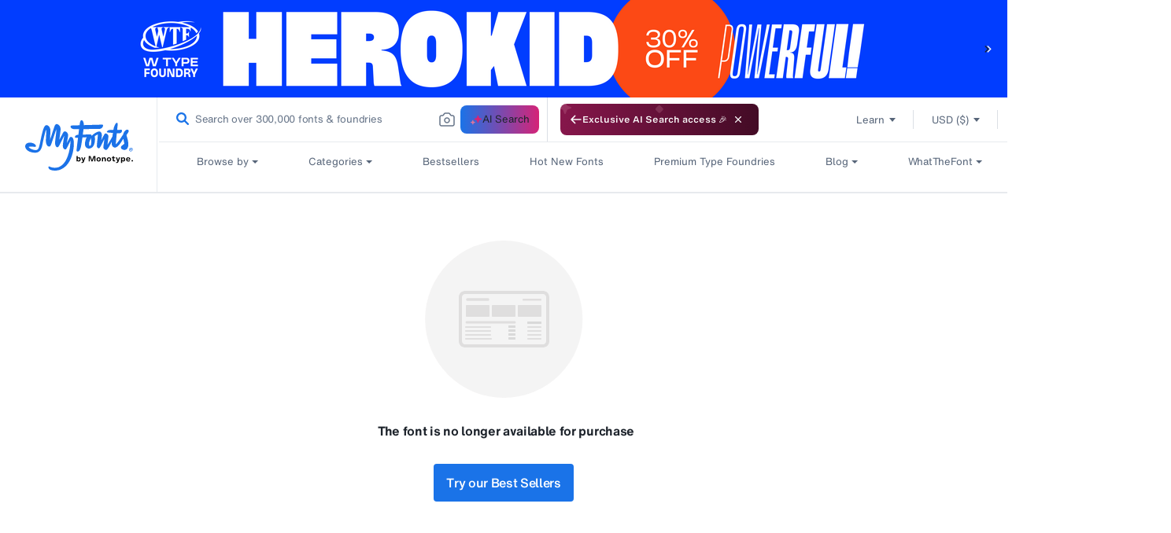

--- FILE ---
content_type: text/html; charset=utf-8
request_url: https://www.myfonts.com/web-pixels@1d2a099fw23dfb22ep557258f5m7a2edbae/custom/web-pixel-124453034@12/sandbox/modern/collections/branca-poster-font-uff
body_size: 1320
content:
<!DOCTYPE html>
<html>
  <head>
    <meta charset="utf-8">
    <title>Web Pixels Manager Sandbox</title>
    <script src="https://www.myfonts.com/cdn/wpm/s1d2a099fw23dfb22ep557258f5m7a2edbaem.js"></script>

    <script type="text/javascript">
  (function(shopify) {shopify.extend('WebPixel::Render', function(api) {
var analytics=api.analytics,browser=api.browser,init=api.init;
// === VWO FME Pixel for Shopify Customer Events ===
// Tracks: shopify.checkoutStarted, shopify.purchase
// Adds Location attribute to match VWO rules (Location = United States)

// ----- Config -----
const VWO_OPTIONS = {
  accountId: "1075704",
  sdkKey:   "7c3a3a341be31b78ba67c69a004a9d2e"
};

// ----- User identity (must be same id used for flag evaluation) -----
const USER_ID = localStorage.getItem("myfonts_custom_uuid"); 

// ----- Helpers -----
const toNumber = (v) => Number((v && typeof v === "object" ? v.amount : v) ?? 0);

// Pull country from common checkout fields and normalize for VWO rules
function resolveLocationFromCheckout(chk) {
  // [Inference] Shopify checkout often carries country as a full name or 2-letter code
  const raw =
    chk?.shippingAddress?.country ||
    chk?.billingAddress?.country ||
    chk?.shippingAddress?.countryCode ||
    chk?.billingAddress?.countryCode ||
    chk?.presentmentCurrencyCountry || // [Inference] rare fallback
    null;

  if (!raw) return undefined;

  const val = String(raw).trim();

  // Handle codes like "US", "us"
  if (val.toUpperCase() === "US" || val.toUpperCase() === "USA") {
    return "United States";
  }

  // If it already looks like a country name, pass it through
  return val;
}

// Simple queue so we do not drop events if SDK not ready yet.
let vwoClient = null;
const pending = [];
const trackWhenReady = (fn) => {
  if (vwoClient) { fn(); } else { pending.push(fn); }
};

// ----- Load SDK and init -----
(function loadVwoSdk() {
  const script = document.createElement("script");
  script.type = "text/javascript";
  script.src = "https://cdn.jsdelivr.net/npm/vwo-fme-node-sdk@1/dist/client/vwo-fme-javascript-sdk.min.js";
  script.async = true;

  script.onload = async () => {
    try {
      // global is "vwoSdk" provided by the CDN bundle
      vwoClient = await vwoSdk.init(VWO_OPTIONS);
      while (pending.length) pending.shift()();
      console.log("[VWO] SDK initialized");
    } catch (e) {
      console.error("[VWO] init error", e);
    }
  };

  script.onerror = () => console.error("[VWO] failed to load SDK");
  document.head.appendChild(script);
})();

// ================================================================
// Checkout Started
// Sends: currency, totalAmount, totalTax + user.attributes.Location
// ================================================================
analytics.subscribe("checkout_started", (event) => {
  trackWhenReady(async () => {
    try {
      const chk   = event?.data?.checkout || {};
      const props = {
        currency: chk.currencyCode,
        totalAmount: toNumber(chk.totalPrice),
        totalTax: toNumber(chk.totalTax)
      };

      const userContext = {
        id: USER_ID,
        attributes: {
          Location: resolveLocationFromCheckout(chk) // needed for VWO rules
        }
      };

      await vwoClient.trackEvent("shopify.checkoutStarted", userContext, props);
      console.log("[VWO] checkout_started tracked", USER_ID, props, userContext.attributes);
    } catch (e) {
      console.error("[VWO] checkout_started error", e);
    }
  });
});

// ================================================================
// Checkout Completed (Purchase)
// Sends: currencyCode, orderId, totalPrice, totalTax, totalDiscount
// + user.attributes.Location for rule qualification
// ================================================================
analytics.subscribe("checkout_completed", (event) => {
  trackWhenReady(async () => {
    try {
      const chk   = event?.data?.checkout || {};
      const line0 = Array.isArray(chk.lineItems) ? chk.lineItems[0] : undefined;

      const props = {
        currencyCode: chk.currencyCode,
        orderId: chk.order?.id,
        totalPrice: toNumber(chk.totalPrice),      // used by AOV metric
        totalTax: toNumber(chk.totalTax),
        totalDiscount: toNumber(chk.discountsAmount),

        // optional extras
        productPrice: toNumber(line0?.finalLinePrice),
        productQuantity: Number(line0?.quantity ?? 0),
        productVariant: line0?.variant?.id
      };

      const userContext = {
        id: USER_ID,
        attributes: {
          Location: resolveLocationFromCheckout(chk)
        }
      };

      await vwoClient.trackEvent("shopify.purchase", userContext, props);
      console.log("[VWO] checkout_completed tracked", USER_ID, props, userContext.attributes);
    } catch (e) {
      console.error("[VWO] checkout_completed error", e);
    }
  });
});
});})(self.webPixelsManager.createShopifyExtend('124453034', 'custom'));

</script>

  </head>
  <body><script defer src="https://static.cloudflareinsights.com/beacon.min.js/vcd15cbe7772f49c399c6a5babf22c1241717689176015" integrity="sha512-ZpsOmlRQV6y907TI0dKBHq9Md29nnaEIPlkf84rnaERnq6zvWvPUqr2ft8M1aS28oN72PdrCzSjY4U6VaAw1EQ==" data-cf-beacon='{"rayId":"9c6d225308afceb4","version":"2025.9.1","serverTiming":{"name":{"cfExtPri":true,"cfEdge":true,"cfOrigin":true,"cfL4":true,"cfSpeedBrain":true,"cfCacheStatus":true}},"token":"009f2439ebb64599a9dfdbe584d8dfdd","b":1}' crossorigin="anonymous"></script>
</body>
</html>


--- FILE ---
content_type: text/javascript; charset=utf-8
request_url: https://www.myfonts.com/web-pixels@1d2a099fw23dfb22ep557258f5m7a2edbae/web-pixel-589136042@dd91c016b631e49c920abc8fa7820e0e/sandbox/worker.modern.js
body_size: -702
content:
importScripts('https://www.myfonts.com/cdn/wpm/s1d2a099fw23dfb22ep557258f5m7a2edbaem.js');
globalThis.shopify = self.webPixelsManager.createShopifyExtend('589136042', 'APP');
importScripts('/web-pixels/strict/app/web-pixel-589136042@dd91c016b631e49c920abc8fa7820e0e.js');
